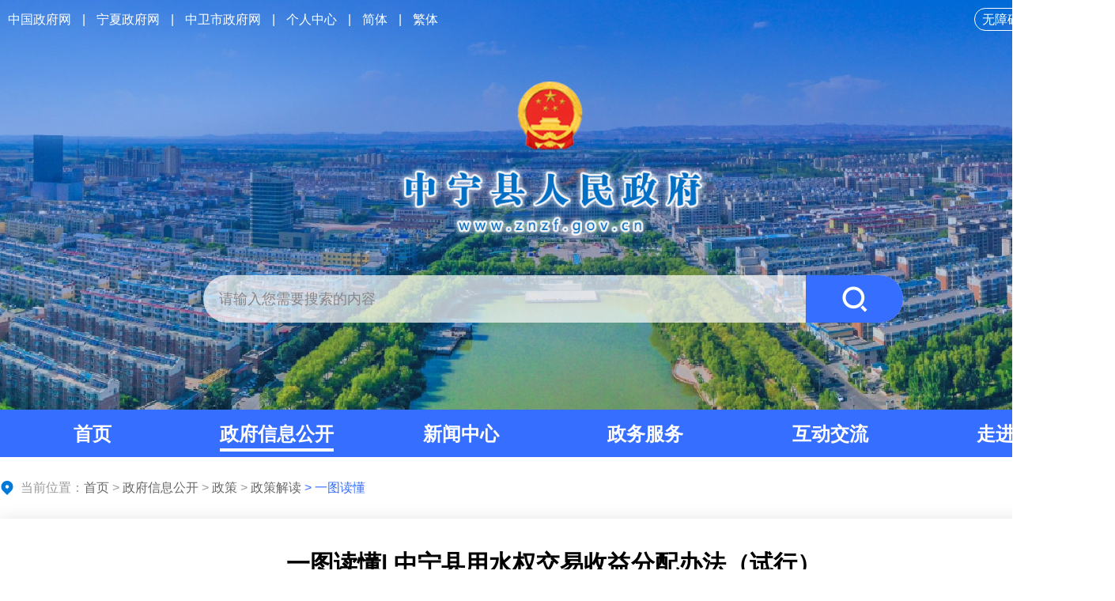

--- FILE ---
content_type: text/html; charset=utf-8
request_url: https://www.znzf.gov.cn/xxgk/zc/zcjd/ytdd/202405/t20240520_4544135.html
body_size: 8358
content:
<!DOCTYPE html>
<html>
	<head>
		<meta charset="utf-8">
		<meta http-equiv="X-UA-Compatible" content="IE=edge,chrome=1" />
		<meta name="viewport" content="width=device-width, initial-scale=1.0, maximum-scale=1.0, user-scalable=0">
		<meta charset="UTF-8">
<link rel="icon" href="../../../../../images/guohui2021.png" type="image/gif" />
<meta name="author" content="中宁县政务公开办公室" > 
<meta name="Copyright" content="中宁县人民政府" >
<meta name="keywords" content="中宁，中宁县，中宁县人民政府，中宁县政府，中宁县政府网，中宁县政府网站，中宁县政府门户网，中宁县政府门户网站，中卫市中宁县">
<meta name="description" content="中宁县位于宁夏回族自治区中部、宁夏平原南端，隶属地级中卫市管辖，自西汉元鼎三年（公元前114年）设县以来，已有2120多年建县史，是世界枸杞的发源地和正宗原产地，著名的中国枸杞之乡和中国枸杞文化之乡。政区面积3280平方公里，辖6镇6乡、132个行政村、9个城镇社区，常住人口34.85万人（其中回族占26.34%）。">
<meta name="SiteName" content="中宁县政府门户网站">
<meta name="SiteDomain"content="www.znzf.gov.cn ">
<meta name="SiteIDCode" content="6405210006">
<!--栏目类-->
<meta name="ColumnName" content="一图读懂">
  
<meta name="ColumnDescription" content="一图读懂">


  
<meta name="ColumnKeywords" content="一图读懂">


  
<meta name="ColumnType" content="一图读懂">

   
<!--文章类-->
<meta name="ArticleTitle" content="一图读懂| 中宁县用水权交易收益分配办法（试行）">
<meta name="PubDate" content="2024-05-20 18:17">
<meta name="ContentSource" content="中宁县水务局">
<meta name="Url" content="https://www.znzf.gov.cn/xxgk/zc/zcjd/ytdd/202405/t20240520_4544135.html">
		<title>一图读懂| 中宁县用水权交易收益分配办法（试行）_中宁县人民政府</title>
		<link rel="stylesheet" href="../../../../../images/2024-common.css" />
		<link rel="stylesheet" href="../../../../../images/swiper.min.css" />
		<link rel="stylesheet" href="../../../../../images/2024-znx.css" />
		<script src="../../../../../images/jquery.min.js"></script>
		<script src="../../../../../images/jquery.SuperSlide.3.0.js"></script>
		<script src="../../../../../images/swiper.min.js"></script>
		<script src="../../../../../images/2024-znx.js"></script>
		<script src="../../../../../images/jf.js"></script>
		<script src="../../../../../images/qrcode.min.js"></script>
		<script type="text/javascript" src="../../../../../images/cyberplayer.js"></script>
		<script>
$(function(){
		//一级栏目驻留
		var one1="政府信息公开";
		$(".nav li h3").each(function(index, element) {
		if(one1==$(this).text()){
			$(".nav li:first").removeClass(" on");
			$(this).parent("li").addClass(" on");
		}
		});
		//二级栏目驻留
		var chnl="72135";
		$(".sidenav li").each(function(){
		   if($(this).attr("chnlid")==chnl){
		      $(this).addClass(" on");
		   }
		});
	});
</script>
	</head>
	<body>
		<style>
.top{background: url(https://www.znzf.gov.cn/images/2024-znx-bg1.jpg) no-repeat center 0px;}
@media screen and (max-width: 768px){
.top{background-size: 230%;background-position-y: -5px;background-position-x: -105vw;}
}
</style>
<div class="top clearfix">
			<div class="top-t clearfix">
				<div class="w1400">
					<div class="top-t-l">
						<a href="https://www.gov.cn/" target="_blank">中国政府网</a> | 
						<a href="https://www.nx.gov.cn/" target="_blank">宁夏政府网</a> |
						<a href="https://www.nxzw.gov.cn/" target="_blank">中卫市政府网</a> |
						<a href="http://www.nx.gov.cn/personalcenter/index.html" target="_blank">个人中心</a> |
						<a href="javascript:;" onclick="convert(0)">简体</a> |
						<a href="javascript:;" onclick="convert(1)">繁体</a> 
					</div>
					<div class="top-t-r">
						<span>
							<a id="gt_btn" href="javascript:;">无障碍浏览</a> | 
							<a href="https://www.znzf.gov.cn/zzb/" target="_balnk">长者版</a>
						</span>
					</div>
				</div>
			</div>
			<div class="top-con">
				<div class="w1400">
					<div class="top-logo">
						<a href="https://www.znzf.gov.cn/"><img src="https://www.znzf.gov.cn/images/2024-znx-logo.png" alt="中宁县人民政府" /></a>
					</div>
					<div class="top-ss">
						<input type="text" class="stxt" id="keyword" placeholder="请输入您需要搜索的内容" onkeydown="if(event.keyCode==13){searchbutton();}" value="请输入您需要搜索的内容" onfocus="if(this.value=='请输入您需要搜索的内容'){this.value='';}" onblur="if(this.value==''){this.value='请输入您需要搜索的内容';}" />
						<input id="searchbutton" type="submit" title="点击搜索" alt="搜索" value="" onclick="searchbutton()" />
					</div>
					<script type="text/javascript">
						function searchbutton() {
							if (jQuery("#keyword").val() == "请输入您需要搜索的内容" || jQuery("#keyword").val() == "") {
								alert("请输入您要搜索的内容!");
								return;
							}
							else {
								window.open("/nxsearch/search.html?code=17c9cbf27f6&tenantId=57&searchWord="+encodeURI(jQuery("#keyword").val()),'_blank');
							}
						}
					</script> 
				</div>
			</div>
		</div>
		<!-- 导航 -->
		<div class="daohang">
			<div class="w1400 clearfix">
				<ul class="nav clearfix">
					<li class="m on">
						<h3><a class="on" href="https://www.znzf.gov.cn/" target="_blank">首页</a></h3>
					</li>
					<li class="m">
						<h3><a href="https://www.znzf.gov.cn/xxgk/" target="_blank">政府信息公开</a></h3>
					</li>
					<li class="m">
						<h3><a href="https://www.znzf.gov.cn/xwzx/" target="_blank">新闻中心</a></h3>
					</li>
					<li class="m">
						<h3><a href="https://www.znzf.gov.cn/bsfw/" target="_blank">政务服务</a></h3>
					</li>
					<li class="m">
						<h3><a href="https://www.znzf.gov.cn/hdjl/" target="_blank">互动交流</a></h3>
					</li>
					<li class="m">
						<h3><a href="https://www.znzf.gov.cn/zjzn/" target="_blank">走进中宁</a></h3>
					</li>
				</ul>
			</div>
		</div>
		<!-- 导航 -->
		
		<div class="crumb">
			<div class="w1400">
				<h2>
					当前位置：<a href="../../../../../" target="_blank" title="首页">首页</a>&nbsp;&gt;&nbsp;<a href="../../../../" target="_blank" title="政府信息公开">政府信息公开</a>&nbsp;&gt;&nbsp;<a href="../../../" target="_blank" title="政策">政策</a>&nbsp;&gt;&nbsp;<a href="../../" target="_blank" title="政策解读">政策解读</a><span>&nbsp;&gt;&nbsp;一图读懂</span>
				</h2>
			</div>
		</div>
		<div class="w1400 clearfix">
			<div class="zn-xl clearfix">
				<div class="article clearfix">
					<div class="article-title">
						一图读懂| 中宁县用水权交易收益分配办法（试行）
					</div>
					<div class="article-subtitle">
						
					</div>
					<div class="article-attr clearfix">
						<div class="article-attr-l">
							<span class="date">时间：<b>2024-05-20</b></span>
							<span class="ly">来源：<b>中宁县水务局</b></span>
							<span class="llcs"  id="ydl"></span>
						</div>
						<div class="article-attr-r">
							<!-- 字号 -->
							<span class="fontsize">
								字号：
								<a class="l" onclick="adjustFontsize('zoomcon','larger')">大</a>
								<a class="m on" onclick="adjustFontsize('zoomcon','large')">中</a>
								<a class="s" onclick="adjustFontsize('zoomcon','small')">小</a>
							</span>
							<!-- 分享 -->
							<span class="fenxiang">
								<div class="share-bar j-share">
									<span>分享：</span>
									<a class="share-weixin" data-type="weixin" title="分享到微信" href="javascript:;"></a>
									<a class="share-tsina" data-type="tsina" title="分享到新浪微博" href="javascript:;"></a>
									<a class="share-qzone" data-type="qzone" title="分享到QQ空间" href="javascript:;"></a>
								</div>
								<div class="weixin-share-open">
									<div class="weixin-wrap clearfix">
										<div class="share-qrcode" id="j-wxqrcode"></div>
										<div class="weixin-text">
											<p>用微信扫描二维码<br>分享至好友和朋友圈</p>
										</div>
										<span class="weixin-close">&times;</span>
									</div>
								</div>
								<script type="text/javascript">
									$(function(){
										var _webUrl = window.location.href;
								
										var wxqrcode = new QRCode(document.getElementById("j-wxqrcode"), {
											width : 80,
											height : 80
										});
										wxqrcode.makeCode(_webUrl);
								
										$('.j-share a').click(function(){
											var _type = $(this).attr('data-type');
											var _title = $(document).attr("title");
											var _pic = $('.j-fontContent').find('img:first').attr('src') || '';
											var newsObj = {
												url: _webUrl,
												title: _title,
												pic: _pic
											}
											if(_type == 'tsina'){
												window.open("http://service.weibo.com/share/share.php?url=" + encodeURIComponent(newsObj.url) + "&title=" + encodeURIComponent(newsObj.title) + "&summery=&pic=" + encodeURIComponent(newsObj.pic));
											}else if(_type == 'qzone'){
												window.open("http://sns.qzone.qq.com/cgi-bin/qzshare/cgi_qzshare_onekey?url=" + encodeURIComponent(newsObj.url) + "&title=" + encodeURIComponent(newsObj.title) + "&pics=" + encodeURIComponent(newsObj.pic));
											}else{
												$('.weixin-share-open').show();
											}
										});
								
										$('.weixin-close').click(function(){
											$('.weixin-share-open').hide();
										})
									})
								</script>
							</span>
						</div>
					</div>
					<div class="mainTextBox">
						<!-- 正文 -->
						<div class="mainText" id="zoomcon">
							<style>
							#playercontainer {
								 margin: 0 auto;
								 text-align: center;
							 }
							</style>
							<div id="playercontainer"></div>
							<script>
							 if("".length>0){
							   cyberplayer("playercontainer").setup({
								ak:"7cad32de69ae2585c90ce1ae801fd124",
								width: 600,
								height: 400,
								stretching : "uniform",
								startParam : "start",
								starttime: 0,
								file :"",
								image : "",
								autoStart : false,
								repeat : true,
								volume : 100,
								controls: true
							  });
							  }
							 </script>
							<div class="view TRS_UEDITOR trs_paper_default"><p style="text-align: center"><img src="./W020240520657100216010.jpg" data-uploadpic="U020240520656410677383.jpg" needdownload="true" data-needdownload="true" style="width: 1000px;" title="1.jpg" alt="" picname="1.jpg" OLDSRC="W020240520657100216010.jpg" /></p><p style="text-align: center"><img src="./W020240520657100502223.jpg" data-uploadpic="U020240520656412271210.jpg" needdownload="true" data-needdownload="true" style="width: 1000px;" title="2.jpg" alt="" picname="2.jpg" OLDSRC="W020240520657100502223.jpg" /></p><p><br/></p></div>
						</div>
						<!-- 正文结束 -->
<!--政策原文开始-->

<div class="zcwj">
	<p style="color:#2760b7;font-weight:600;font-size: 21px;line-height: 30px;margin-bottom: 10px;">相关文件：</p>
	<p style="font-size: 21px;line-height: 30px;margin-bottom: 30px;">
	
		<a href="../../../zcfg/202405/t20240520_4544143.html" target="_blank" title="中宁县人民政府关于印发《中宁县用水权交易收益分配办法(试行）》的通知">中宁县人民政府关于印发《中宁县用水权交易收益分配办法(试行）》的通知</a><br/>
	
	</p>
</div>

<!--政策原文结束-->
						<!-- 相关文档 S -->
						<div class="enclosure" id="fj">
							<script type="text/javascript">
								var hasFJ='';
								if(hasFJ!=''){
									var FJarr=hasFJ.split("<BR/>")
									document.write('<h2>附件：</h2><ul class="enclosure-list">');
							
									for(var i=1;i<=FJarr.length;i++){
										document.write("<li>"+FJarr[i-1]+"</li>");
									}
									document.write('</ul>');
								}
							</script>
						</div>
						<script>
							var tbtp = '';
									if(tbtp==''||tbtp==null){
										$("#fj").css('display','none'); 
							}
						</script>
						<!-- 相关文档 E -->
						<!-- 二维码 S -->
						<div class="article-ewm">
							<div class="xl_ewm" id="qrcode"></div>
							<p>扫一扫在手机上查看当前页面</p>
							<script>
								var qrcode = new QRCode(document.getElementById("qrcode"), {
									width: 150,
									height: 150
								});
								var url = window.location.href;
								qrcode.makeCode(url);
							</script>
						</div>
						<!-- 二维码 E -->
					</div>
					
				</div>
			</div>
		</div>
		
		
		<!-- 底部 -->
		<!-- 底部 -->
		<div class="footer clearfix">
			<div class="foot-top clearfix">
				<div class="w1400 clearfix">
					<div class="foot-link clearfix">
						<div class="yqlj_title">
							<ul>
								<li>
									<p>各省区市政府网站<em></em><i></i></p>
									<div class="yqlj_con1 ScrollStyle" style="display: none;">
										<ul>
											
											<li>
												<a href="http://www.beijing.gov.cn" target="_blank">北京</a>
											</li>
											
											<li>
												<a href="http://www.tj.gov.cn" target="_blank">天津</a>
											</li>
											
											<li>
												<a href="http://www.hebei.gov.cn" target="_blank">河北</a>
											</li>
											
											<li>
												<a href="http://www.shanxi.gov.cn" target="_blank">山西</a>
											</li>
											
											<li>
												<a href="http://www.nmg.gov.cn" target="_blank">内蒙古</a>
											</li>
											
											<li>
												<a href="http://www.ln.gov.cn" target="_blank">辽宁</a>
											</li>
											
											<li>
												<a href="http://www.jl.gov.cn" target="_blank">吉林</a>
											</li>
											
											<li>
												<a href="http://www.hlj.gov.cn" target="_blank">黑龙江</a>
											</li>
											
											<li>
												<a href="http://www.shanghai.gov.cn" target="_blank">上海</a>
											</li>
											
											<li>
												<a href="http://www.jiangsu.gov.cn" target="_blank">江苏</a>
											</li>
											
											<li>
												<a href="http://www.zj.gov.cn/" target="_blank">浙江</a>
											</li>
											
											<li>
												<a href="http://www.ah.gov.cn" target="_blank">安徽</a>
											</li>
											
											<li>
												<a href="http://www.fujian.gov.cn" target="_blank">福建</a>
											</li>
											
											<li>
												<a href="http://www.jiangxi.gov.cn" target="_blank">江西</a>
											</li>
											
											<li>
												<a href="http://www.shandong.gov.cn" target="_blank">山东</a>
											</li>
											
											<li>
												<a href="http://www.henan.gov.cn" target="_blank">河南</a>
											</li>
											
											<li>
												<a href="http://www.hubei.gov.cn" target="_blank">湖北</a>
											</li>
											
											<li>
												<a href="http://www.hunan.gov.cn" target="_blank">湖南</a>
											</li>
											
											<li>
												<a href="http://www.gd.gov.cn" target="_blank">广东</a>
											</li>
											
											<li>
												<a href="http://www.gxzf.gov.cn" target="_blank">广西</a>
											</li>
											
											<li>
												<a href="http://www.hainan.gov.cn" target="_blank">海南</a>
											</li>
											
											<li>
												<a href="http://www.cq.gov.cn" target="_blank">重庆</a>
											</li>
											
											<li>
												<a href="http://www.sc.gov.cn" target="_blank">四川</a>
											</li>
											
											<li>
												<a href="http://www.guizhou.gov.cn/" target="_blank">贵州</a>
											</li>
											
											<li>
												<a href="http://www.yn.gov.cn" target="_blank">云南</a>
											</li>
											
											<li>
												<a href="http://www.xizang.gov.cn" target="_blank">西藏</a>
											</li>
											
											<li>
												<a href="http://www.shaanxi.gov.cn" target="_blank">陕西</a>
											</li>
											
											<li>
												<a href="http://www.gansu.gov.cn" target="_blank">甘肃</a>
											</li>
											
											<li>
												<a href="http://www.qinghai.gov.cn/" target="_blank">青海</a>
											</li>
											
											<li>
												<a href="http://www.nx.gov.cn" target="_blank">宁夏</a>
											</li>
											
											<li>
												<a href="http://www.xinjiang.gov.cn" target="_blank">新疆</a>
											</li>
											
											<li>
												<a href="http://www.gov.hk" target="_blank">香港</a>
											</li>
											
											<li>
												<a href="http://www.gov.mo" target="_blank">澳门</a>
											</li>
											
											<li>
												<a href="#" target="_blank">台湾</a>
											</li>
											
											<li>
												<a href="http://www.xjbt.gov.cn" target="_blank">新疆生产建设兵团</a>
											</li>
											  
										</ul>
									</div>
								</li>
								<li>
									<p>自治区各部门网站<em></em><i></i></p>
									<div class="yqlj_con1 ScrollStyle" style="display: none;">
										<ul>
											
											<li>
												<a href="http://fzggw.nx.gov.cn/" target="_blank">自治区发展和改革委员会</a>
											</li>
											
											<li>
												<a href="http://jyt.nx.gov.cn/index.html" target="_blank">自治区教育厅</a>
											</li>
											
											<li>
												<a href="https://kjt.nx.gov.cn/" target="_blank">自治区科学技术厅</a>
											</li>
											
											<li>
												<a href="http://gxt.nx.gov.cn/" target="_blank">自治区工业和信息化厅</a>
											</li>
											
											<li>
												<a href="http://mzzj.nx.gov.cn/" target="_blank">自治区民族事务委员会</a>
											</li>
											
											<li>
												<a href="http://gat.nx.gov.cn/" target="_blank">自治区公安厅</a>
											</li>
											
											<li>
												<a href="http://mca.nx.gov.cn/" target="_blank">自治区民政厅</a>
											</li>
											
											<li>
												<a href="http://sft.nx.gov.cn/" target="_blank">自治区司法厅</a>
											</li>
											
											<li>
												<a href="http://czt.nx.gov.cn/" target="_blank">自治区财政厅</a>
											</li>
											
											<li>
												<a href="http://hrss.nx.gov.cn/" target="_blank">自治区人力资源和社会保障厅</a>
											</li>
											
											<li>
												<a href="http://zrzyt.nx.gov.cn/" target="_blank">自治区自然资源厅</a>
											</li>
											
											<li>
												<a href="https://sthjt.nx.gov.cn/" target="_blank">自治区生态环境厅</a>
											</li>
											
											<li>
												<a href="http://jst.nx.gov.cn/" target="_blank">自治区住房和城乡建设厅</a>
											</li>
											
											<li>
												<a href="http://jtt.nx.gov.cn/" target="_blank">自治区交通运输厅</a>
											</li>
											
											<li>
												<a href="http://slt.nx.gov.cn/" target="_blank">自治区水利厅</a>
											</li>
											
											<li>
												<a href="http://nynct.nx.gov.cn/" target="_blank">自治区农业农村厅</a>
											</li>
											
											<li>
												<a href="http://dofcom.nx.gov.cn/" target="_blank">自治区商务厅</a>
											</li>
											
											<li>
												<a href="http://whhlyt.nx.gov.cn/" target="_blank">自治区文化和旅游厅</a>
											</li>
											
											<li>
												<a href="http://wsjkw.nx.gov.cn/" target="_blank">自治区卫生健康委员会</a>
											</li>
											
											<li>
												<a href="http://tyjrt.nx.gov.cn/" target="_blank">自治区退役军人事务厅</a>
											</li>
											
											<li>
												<a href="http://nxyjglt.nx.gov.cn/" target="_blank">自治区应急管理厅</a>
											</li>
											
											<li>
												<a href="http://sjt.nx.gov.cn/" target="_blank">自治区审计厅</a>
											</li>
											
											<li>
												<a href="http://fao.nx.gov.cn/" target="_blank">自治区外事办公室</a>
											</li>
											
											<li>
												<a href="http://scjg.nx.gov.cn/" target="_blank">自治区市场监督管理厅</a>
											</li>
											
											<li>
												<a href="http://gzw.nx.gov.cn/" target="_blank">自治区国有资产监督管理委员会</a>
											</li>
											
											<li>
												<a href="http://ningdong.nx.gov.cn/" target="_blank">宁夏宁东能源化工基地</a>
											</li>
											
											<li>
												<a href="http://gdj.nx.gov.cn/" target="_blank">自治区广播电视局</a>
											</li>
											
											<li>
												<a href="http://sport.nx.gov.cn/" target="_blank">自治区体育局</a>
											</li>
											
											<li>
												<a href="http://tj.nx.gov.cn/" target="_blank">自治区统计局</a>
											</li>
											
											<li>
												<a href="http://jrjgj.nx.gov.cn/" target="_blank">自治区地方金融管理局</a>
											</li>
											
											<li>
												<a href="http://xf.nx.gov.cn/" target="_blank">自治区信访局</a>
											</li>
											
											<li>
												<a href="http://rfb.nx.gov.cn/" target="_blank">人民防空办公室</a>
											</li>
											
											<li>
												<a href="http://www.nxsjzx.cn/" target="_blank">自治区数据中心</a>
											</li>
											
											<li>
												<a href="https://ylbz.nx.gov.cn/" target="_blank">自治区医疗保障局</a>
											</li>
											
											<li>
												<a href="http://nxjgsw.nx.gov.cn/" target="_blank">自治区机关事务管理局</a>
											</li>
											
											<li>
												<a href="http://www.nxtv.com.cn" target="_blank">宁夏广播电视台</a>
											</li>
											
											<li>
												<a href="http://coop.nx.gov.cn/" target="_blank">自治区供销合作社联合社</a>
											</li>
											
											<li>
												<a href="http://yjs.nx.gov.cn/" target="_blank">自治区政府研究室</a>
											</li>
											
											<li>
												<a href="http://www.nxdizhiju.cn/" target="_blank">自治区地质局</a>
											</li>
											
											<li>
												<a href="http://www.nxaas.com.cn" target="_blank">宁夏农林科学院</a>
											</li>
											
											<li>
												<a href="https://www.nxshkxy.cn/" target="_blank">宁夏社会科学院</a>
											</li>
											
											<li>
												<a href="http://www.nxu.edu.cn" target="_blank">宁夏大学</a>
											</li>
											
											<li>
												<a href="http://www.nxmu.edu.cn" target="_blank">宁夏医科大学</a>
											</li>
											
											<li>
												<a href="http://www.nxtc.edu.cn" target="_blank">宁夏职业技术大学（宁夏开放大学）</a>
											</li>
											
											<li>
												<a href="https://www.nxnu.edu.cn/" target="_blank">宁夏师范大学</a>
											</li>
											
											<li>
												<a href="http://lswz.nx.gov.cn/" target="_blank">自治区粮食和物资储备局</a>
											</li>
											
											<li>
												<a href="http://lcj.nx.gov.cn/" target="_blank">自治区林业和草原局</a>
											</li>
											
											<li>
												<a href="http://nxjy.nx.gov.cn/" target="_blank">宁夏监狱管理局</a>
											</li>
											
											<li>
												<a href="http://nxyjj.nx.gov.cn/" target="_blank">自治区药品监督管理局</a>
											</li>
											
											<li>
												<a href="http://www.nxjyks.cn" target="_blank">宁夏教育考试院</a>
											</li>
											
											<li>
												<a href="http://si.nx.gov.cn/" target="_blank">自治区社会保险事业管理局</a>
											</li>
											
											<li>
												<a href="http://www.nxrmyy.com" target="_blank">自治区人民医院</a>
											</li>
											
											<li>
												<a href="http://www.nxgs.edu.cn" target="_blank">宁夏工商职业技术大学</a>
											</li>
											
											<li>
												<a href="http://www.nxcy.edu.cn" target="_blank">宁夏财经职业技术学院</a>
											</li>
											
											<li>
												<a href="http://www.nxjy.edu.cn" target="_blank">宁夏建设职业技术学院</a>
											</li>
											
											<li>
												<a href="http://www.nsjy.com.cn" target="_blank">宁夏警官职业学院</a>
											</li>
											
											<li>
												<a href="http://www.nxfszs.cn" target="_blank">宁夏葡萄酒与防沙治沙职业技术学院</a>
											</li>
											
											<li>
												<a href="http://www.nxyszyxy.com/" target="_blank">宁夏艺术职业学院</a>
											</li>
											
											<li>
												<a href="http://www.nyfy.com.cn" target="_blank">宁夏医科大学总医院</a>
											</li>
											
											<li>
												<a href="https://nxccpit.nx.gov.cn/" target="_blank">宁夏贸易促进委员会</a>
											</li>
											
											<li>
												<a href="http://www.nxputao.org.cn/" target="_blank">宁夏贺兰山东麓葡萄酒产业园区管委会</a>
											</li>
											 
										</ul>
									</div>
								</li>
								<li>
									<p>宁夏各市县政府网站<em></em><i></i></p>
									<div class="yqlj_con1 ScrollStyle" style="display: none;">
										<table>
											<tbody>
													
													<tr>
														
														<td width="10%">
															
															<a href="https://www.yinchuan.gov.cn" target="_blank" title="银川市">银川市</a>
															
														</td>
														<td width="90%">
															<ul>
																
																<li><a href="http://www.xqq.gov.cn" target="_blank" title="兴庆区">兴庆区</a></li>
																
																<li><a href="http://www.ycjinfeng.gov.cn" target="_blank" title="金凤区">金凤区</a></li>
																
																<li><a href="http://www.ycxixia.gov.cn" target="_blank" title="西夏区">西夏区</a></li>
																
																<li><a href="http://www.nxlw.gov.cn" target="_blank" title="灵武市">灵武市</a></li>
																
																<li><a href="http://www.nxyn.gov.cn" target="_blank" title="永宁县">永宁县</a></li>
																
																<li><a href="http://www.nxhl.gov.cn" target="_blank" title="贺兰县">贺兰县</a></li>
																
															</ul>
														</td>
														
													</tr>
													
													<tr>
														
														<td width="10%">
															
															<a href="http://www.shizuishan.gov.cn/" target="_blank" title="石嘴山市">石嘴山市</a>
															
														</td>
														<td width="90%">
															<ul>
																
																<li><a href="http://www.dwk.gov.cn" target="_blank" title="大武口区">大武口区</a></li>
																
																<li><a href="http://www.huinong.gov.cn" target="_blank" title="惠农区">惠农区</a></li>
																
																<li><a href="http://www.pingluo.gov.cn/" target="_blank" title="平罗县">平罗县</a></li>
																
															</ul>
														</td>
														
													</tr>
													
													<tr>
														
														<td width="10%">
															
															<a href="http://www.wuzhong.gov.cn" target="_blank" title="吴忠市">吴忠市</a>
															
														</td>
														<td width="90%">
															<ul>
																
																<li><a href="http://www.ltq.gov.cn/" target="_blank" title="利通区">利通区</a></li>
																
																<li><a href="http://www.hongsibu.gov.cn/" target="_blank" title="红寺堡区">红寺堡区</a></li>
																
																<li><a href="http://www.qtx.gov.cn/" target="_blank" title="青铜峡市">青铜峡市</a></li>
																
																<li><a href="http://www.yanchi.gov.cn" target="_blank" title="盐池县">盐池县</a></li>
																
																<li><a href="http://www.tongxin.gov.cn/" target="_blank" title="同心县">同心县</a></li>
																
															</ul>
														</td>
														
													</tr>
													
													<tr>
														
														<td width="10%">
															
															<a href="http://www.nxgy.gov.cn" target="_blank" title="固原市">固原市</a>
															
														</td>
														<td width="90%">
															<ul>
																
																<li><a href="http://www.yzh.gov.cn" target="_blank" title="原州区">原州区</a></li>
																
																<li><a href="http://www.nxxj.gov.cn" target="_blank" title="西吉县">西吉县</a></li>
																
																<li><a href="http://www.nxld.gov.cn" target="_blank" title="隆德县">隆德县</a></li>
																
																<li><a href="http://www.nxjy.gov.cn" target="_blank" title="泾源县">泾源县</a></li>
																
																<li><a href="http://www.pengyang.gov.cn" target="_blank" title="彭阳县">彭阳县</a></li>
																
															</ul>
														</td>
														
													</tr>
													
													<tr>
														
														<td width="10%">
															
															<a href="https://www.nxzw.gov.cn" target="_blank" title="中卫市">中卫市</a>
															
														</td>
														<td width="90%">
															<ul>
																
																<li><a href="http://www.spt.gov.cn/" target="_blank" title="沙坡头区">沙坡头区</a></li>
																
																<li><a href="http://www.znzf.gov.cn/" target="_blank" title="中宁县">中宁县</a></li>
																
																<li><a href="http://www.hy.gov.cn" target="_blank" title="海原县">海原县</a></li>
																
															</ul>
														</td>
														
													</tr>
													
											</tbody>
										</table>
									</div>
								</li>
								<li>
									<p>新闻媒体<em></em><i></i></p>
									<div class="yqlj_con1 ScrollStyle" style="display: none;">
										<ul>
											
											<li>
												<a href="http://paper.ce.cn" target="_blank">经济日报</a>
											</li>
											
											<li>
												<a href="http://www.cnr.cn" target="_blank">中央人民广播电台</a>
											</li>
											
											<li>
												<a href="http://www.cri.cn/index.html" target="_blank">中国国际广播电台</a>
											</li>
											
											<li>
												<a href="http://www.chinadaily.com.cn" target="_blank">中国日报</a>
											</li>
											
											<li>
												<a href="http://zqb.cyol.com" target="_blank">中国青年报</a>
											</li>
											
											<li>
												<a href="http://www.people.com.cn" target="_blank">人民网</a>
											</li>
											
											<li>
												<a href="http://www.news.cn" target="_blank">新华网</a>
											</li>
											
											<li>
												<a href="http://www.cctv.com" target="_blank">中央电视台</a>
											</li>
											
											<li>
												<a href="http://www.china.com.cn/" target="_blank">中国网</a>
											</li>
											 
										</ul>
									</div>
								</li>
							</ul>
						</div>
					</div>
				</div>
			</div>
			<div class="foot clearfix">
				
				<div class="foot-left clearfix">
					<div class="foot-left-box sj">	
						<p>
							<a href="https://www.znzf.gov.cn/ggqy/zddt/" target="_blank">网站地图</a>
						　	<a href="https://www.znzf.gov.cn/ggqy/lxwm/" target="_blank">联系我们</a>
						　	<a href="https://www.znzf.gov.cn/ggqy/wzsm/" target="_blank">网站声明</a>
						</p>
						<p>
							主办：中宁县人民政府　承办：中宁县人民政府办公室
						</p>
						<p>
							地址：中宁县行政中心　邮编：755000　<br>电话：0955-5021401
						</p>
						
					</div>
					<div class="foot-left-box">
						<a href="http://www.beian.gov.cn/portal/registerSystemInfo?recordcode=64052102000056" target="_blank"><img style="vertical-align: middle;" src="https://www.znzf.gov.cn/images/bah.png" />宁公网安备64052102000056号</a>　<br>
						<a href="https://beian.miit.gov.cn/" target="_blank">宁ICP备17002337号 </a>　<br>
						政府网站标识码：6405210006
					</div>
				</div>
				<div class="foot-right clearfix">
					<span><a href="https://bszs.conac.cn/sitename?method=show&id=282CC392237C63F2E053022819AC180E" target="_blank"><img src="https://www.znzf.gov.cn/images/red.png" alt="" /></a></span>
					<span><script id="_jiucuo_" sitecode='6405210006' src='https://zfwzgl.www.gov.cn/exposure/jiucuo.js'></script></span>
					<span><a href="javascript:;"><img src="https://www.znzf.gov.cn/images/2023-ycs-foot-right3.png" alt="网站支持无障碍浏览" /></a></span>
					<span><a href="javascript:;"><img src="https://www.znzf.gov.cn/images/2023-ycs-foot-right4.png" alt="网站支持IPv6访问" /></a></span>
				</div>
			</div>
		</div>

<script id="_trs_ta_js" src="//ta.trs.cn/c/js/ta.js?mpid=2090" async="async" defer="defer"></script>
<script src="https://tts.gtkj.tech/rt/znzf.gov.cn/gtInit.js" charset="UTF-8"></script>
		
		
<script>
$.ajax({
    type: "get",
    url: "/nxcount/countDoc",
    data: { siteid:181,docid:4544135},
    dataType: "json",
    success: function (response) {
        if(response.isSuccess){
             $("#ydl").html('访问量：'+response.data.addcount+" ");
         }
    }
});
</script>		

		
		
		
		
	</body>
</html>

--- FILE ---
content_type: text/css
request_url: https://www.znzf.gov.cn/images/2024-znx.css
body_size: 11447
content:
@charset "UTF-8";
@keyframes topBannerAnimation {
    0% {
        background-size: 100% auto;
    }
    10% {
        background-size: 100% auto;
    }
    50% {
        background-size: 120% auto;
    }
    90% {
        background-size: 100% auto;
    }
    100% {
        background-size: 100% auto;
    }
}
body{min-width: 1400px; max-width: 1920px; margin: 0 auto;}
.w1400{width: 1400px; height: auto; margin: 0 auto;}
.w100{width: 100%!important;}
.top{width: 100%; height: 518px; background: url(../images/2024-znx-bg.jpg) no-repeat center 0px;/* animation: topBannerAnimation 15s infinite both linear; */}
.top-t{width: 100%; height: 50px; line-height: 50px;font-size: 16px;}
.top-t-l{float: left; text-align: left; color: #fff;}
.top-t-l a{ margin: 0 10px; color: #fff; }
.top-t-l a:hover{font-weight: bold;}
.top-t-r{float: right; text-align: right; color: #fff;}
.top-t-r a{color: #fff; padding: 0 4px;}
.top-t-r a:hover{font-weight: bold;}
.top-t-r span{border: #fff solid 1px; padding: 5px; border-radius: 15px;}
.top-con{width: 100%; height: 475px;}
.top-logo{text-align: center;width: 100%; height: auto; float: left;margin-top: 48px;}
.top-logo img{width: 400px; height: auto;}
.top-ss{width: 885px; height: 60px; float: left;margin-top: 40px;margin-left: 257px;background: rgba(255,255,255,.7); border-radius: 30px;}
.top-ss #keyword{-webkit-appearance: none;-moz-appearance: none;appearance: none;border: 0;float: left;width: 500px;height: 60px;line-height: 60px;text-indent: 10px;font-size: 18px;color: #8b8585;margin-left: 10px;border-radius: 30px;}
.top-ss #searchbutton{float: right;background:#366eff url(../images/204-znx-ss.png) center center no-repeat;border: 0;height: 60px;margin-top:0px;width: 123px;cursor: pointer;font-size: 18px;color: #fff;text-align: left; border-bottom-right-radius: 30px; border-top-right-radius: 30px;}

.daohang{width: 100%; height: 60px; line-height: 60px; font-size: 24px; text-align: center; font-weight: bold; position: relative; background: #366eff;}
.daohang ul .m{width: 16.66%; float: left; height: 60px;}
.daohang ul .m a{color: #fff; padding-bottom: 5px; font-size: 24px;}
.nav h3:hover a:after{content: ''; border-top: 17px solid #fff;border-right: 33px solid transparent; border-left: 17px solid transparent; position: absolute; left: 50%; bottom: -17px; margin-left: -10px;}
.daohang ul .m a img{margin: 0 5px;}
.daohang ul .m h3{height: 60px;}
.daohang ul .m.on h3 a, .daohang ul .m:hover h3 a{border-bottom: #fff solid 4px;}
.daohang ul .m:nth-child(1).on h3 a:after{display: none;}
.daohang ul .m:nth-child(1):hover h3 a:after{display: none;}
.daohang .m{position: relative;}

.zn-tt{width: 100%; height: 120px; margin-top: 35px; background: #f0f4fc; border: solid 1px #dae5f9; position:relative;}
.zn-tt-l{width: 73px; height: 97px; float: left; margin-top: -7px;}
.home_tt_nr{width: calc(100% - 103px); float: left; padding: 0 20px;position: relative;}
.home_tt_scroll .hd{ overflow:hidden; width: 20px; right: 15px; position: absolute;height: 100%;z-index: 10;font-size: 0;}
.home_tt_scroll .hd ul{overflow:hidden; zoom:1; margin-top:10px; }
.home_tt_scroll .hd ul li{ float:left;  width:10px; height:10px; overflow:hidden; margin:5px; border-radius: 5px; cursor:pointer; background-color: #e5e5e5;}
.home_tt_scroll .hd ul li.on{  background-color: #366eff;}
.home_tt_scroll .bd{ margin-top: 20px; height: 75px; padding: 0 20px;}
.home_tt_scroll .infoList li a{ font-size: 30px; line-height: 40px; height: 40px; display: block;text-align: center; width: 100%; overflow: hidden; white-space: nowrap; text-overflow: ellipsis; font-weight: bold;}
.home_tt_scroll .infoList li p{text-align: center;font-size: 16px;width: 100%;height: 35px;line-height: 35px;color: #7e8eaf;overflow: hidden; white-space: nowrap; text-overflow: ellipsis; }

.zn-p1{width: 100%;height: auto; margin-top: 35px;}
.zn-p1-l{width: 656px; height: 411px; float: left;position: relative; overflow: hidden;}
.zn-p1-l .swiper-wrapper .swiper-slide img{width: 100%; height: 100%; }
.zn-p1-l .swiper-wrapper{display: flex;}
.zn-p1-l .swiper-wrapper .swiper-slide .text{position: absolute;width: 100%;height: 50px;left: 0; bottom: 0; background-color:rgba(0, 0, 0, 0.7); }
.zn-p1-l .swiper-wrapper .swiper-slide .text span{ position: relative; overflow: hidden; white-space:nowrap; text-overflow:ellipsis; word-wrap:normal; font-size: 18px;line-height: 50px; color: #FFF; width: calc(100% - 140px); padding: 0 10px; display: block;}
.zn-p1-l .pagination{position: absolute;z-index: 20;bottom: 15px;width: auto!important;text-align: right; right:10px;}
.zn-p1-l .swiper-pagination-bullet{display: inline-block;width: 12px;height: 12px;border-radius:10px; background: #fff;margin: 0 5px;opacity: 0.8;cursor: pointer;}
.zn-p1-l .swiper-pagination-bullet-active { background: #366eff; }
.zn-p1-l>a{display:block;width: 30px;height: 52px;position:absolute;top: calc((400px - 52px) / 2);opacity:0;filter: alpha(opacity=0);transition:all 0.5s; z-index: 20;cursor: pointer;}
.zn-p1-l>a.arrow-left{left:0px;background: url(../images/2024-znx-tpxw-l.png) no-repeat;}
.zn-p1-l>a.arrow-right{right:0px;background: url(../images/2024-znx-tpxw-r.png) no-repeat;}
.zn-p1-l:hover>a{ opacity:1;filter: alpha(opacity=100);}
.zn-p1-l:hover>a.prev{ left:0px;}
.zn-p1-l:hover>a.next{ right:0px;}


.zn-p1-r{width: 720px; height: 411px; float: right;position: relative; overflow: hidden;}
.zn-p1-r .newstab li{margin: 0 7px;}
.zn-p1-r .newstab li a{font-size: 23px;}
.zn-p1-r .newslist li a{font-size: 20px;}
.newstab{height: 48px;width: 100%; line-height: 45px;border-bottom: #e0e0e0 solid 1px;}
.newstab li{float:left; position: relative; z-index: 1;}
.newstab li a{color: #666666; font-size: 22px; font-weight: normal; padding: 0 10px;}
.newstab li:after{content: ''; position: absolute; width:0; bottom:10px; height: 10px;background: url(../images/2024-znx-tab-bg.png) no-repeat center; overflow: hidden;z-index: -1;left: 0px;}
.newstab li.on:after{width: 90px;}
.newstab li.on,.newstab li.on a,.newstab li a:hover{color:#333; font-weight: bold;}
.newslist{padding-top: 14px;transition: all 0.4s;}
.newslist li{line-height: 50px;position: relative;height: 50px;overflow: hidden;white-space: nowrap;text-overflow: ellipsis;width: 100%;padding-right: 16%;text-indent: 20px; transition: .3s all; padding-left: 0px;}
.newslist li:hover{ background-position: 10px; transition: .3s all;}
.newslist li a{color: #333;font-size: 18px; float: left;  max-width: 100%;overflow: hidden;white-space: nowrap;text-overflow: ellipsis;}
.newslist li:hover span, .newslist li a:hover{color: #366eff; font-weight: bold;}
.newslist li span{position: absolute;right: 0px;top: 0px;color: #bbb;font-size: 15px;}
.newslist-more{display: none;}
.newslist li::before{content: "";position: absolute;top: 27px;left: 3px;width: 5px;height: 5px;background-color: #B0B0B0; border-radius: 50%;}
.newslist li:hover::before{background-color: #366eff;}

.zn-p2{width: 100%;height: auto; margin-top: 35px;}
.home_kjrk{height: auto; text-align: center; margin-bottom: 0px;}
.home_kjrk a{padding: 15px 0;display: block;height: 100%;width: 16.6%;float: left;}
.home_kjrk a:hover p{color: #333;}
.home_kjrk a img{width: 70px; height: 70px;transition: all 0.3s;}
.home_kjrk a p{font-size: 18px; color: #333;margin-top: 10px;overflow: hidden;white-space: nowrap;text-overflow: ellipsis;}
.home_kjrk a:hover{background: #e9f4ff;}

.zn-p3{width: 100%;height: auto; min-height: 690px; margin-top: 35px; background: url(../images/2024-znx-sy-box-bg.png) no-repeat;}
.zn-p3-box{margin-top: 33px;}
.zn-p3-box .outHd li{width: 460px; height: 90px; float: left; background: #e0e6f2;position: relative;}
.zn-p3-box .outHd li:nth-child(2){margin: 0 10px;}
.zn-p3-box .outHd li a{width: 460px; float: left; height: 90px;display: block; position: relative;text-align: center;font-weight: bold; color: #333;}
.zn-p3-box .outHd li.on{background: #366eff;}
.zn-p3-box .outHd li.on a{color: #fff;}
.zn-p3-box .outHd .ico{width: 50px; height: 75px;float: left;margin-left: 90px;margin-top: 10px;transition: all .3s;text-align: center; display: none;}
.zn-p3-box .outHd li.on .ico{display: block;}
.zn-p3-box .outHd .tit{width: auto;height: 90px;line-height: 90px;float: left;text-align: center;font-size: 32px;position: absolute;z-index: 1;left: 150px;}
.zn-p3-box .outBd{margin-top: 30px;width: 100%;}
/* 政务服务 */
.zn-p3-zwfw{width: 100%; height: auto;float: left;}
.zn-p3-zwfw-box{margin-top: 30px;}
.zn-p3-zwfw-box .hd li{background: #e6f2ff; width: 622px; height: 80px; float: left; margin: 0 38px;line-height: 80px; text-align: center; color: #333;font-size: 25px;font-weight: bold;cursor: pointer;}
.zn-p3-zwfw-box .hd li.on{background: #366eff;color: #fff;}
.zn-zwfw-grcj{float: left; margin-top: 50px;}
.zn-zwfw-grcj .inHd li{float: left;margin-bottom: 30px;}
.zn-zwfw-grcj .inHd li:nth-child(1){margin-left: 40px;}
.zn-zwfw-grcj .inHd li a{width: 100px;float: left;}
.zn-zwfw-grcj .inHd li i{display: block;position: relative;width: 100px;height: 100px;margin-bottom: 20px;border-radius: 50%;border: 3px solid #366eff;transition: .3s all;}
.zn-zwfw-grcj .inHd li a img{position: absolute;left: 0;top: 0;bottom: 0;right: 0;width: 60px;height: 60px;margin: auto;}
.zn-zwfw-grcj li .active{opacity: 0;}
.zn-zwfw-grcj li.on .active{opacity: 0;}
.zn-zwfw-grcj li .split{padding: 0 25px; overflow: hidden;float:left;}
.zn-zwfw-grcj li .split img{width: 23px; margin-top: 37px;}
.zn-zwfw-grcj li a:hover{font-weight: bold;}
.zn-zwfw-grcj li a:hover i{background: #366eff;}
.zn-zwfw-grcj li a:hover .active{opacity: 1;}
.zn-zwfw-grcj li a:hover .normal{opacity: 0;}
.zn-zwfw-grcj li.on a i{background: #366eff;}
.zn-zwfw-grcj li.on a .active{opacity: 1;}
.zn-zwfw-grcj li.on a .normal{opacity: 0;}
.zn-zwfw-grcj li span{display: block; text-align: center; font-size: 18px; color: #333;}
.zn-zwfw-grcj-list{float: left; margin-top: 20px;}
.zn-zwfw-grcj-list li{width: 400px; height: 60px; float: left; margin: 10px 33px;}
.zn-zwfw-grcj-list li a{display: block; width: 100%; height: 100%; background: #fff; border: solid 1px #e8eef4; text-align: center; line-height: 60px; color: #333; font-size: 18px;padding: 0 10px;overflow: hidden;white-space: nowrap;text-overflow: ellipsis;}

.p3-zfxxgk{}
.p3-zfxxgk-l{width: 910px; height: auto; float: left; margin-top: 0px;}
.p3-zfxxgk-l-t{width: 100%; height: 270px; float: left; overflow: hidden;}
.p3-zfxxgk-l-b{width: 100%; height: 240px; float: left; overflow: hidden;}
.p3-zfxxgk-zdly{width: 100%; height: auto; float: left; margin-top: 15px;}
.p3-zfxxgk-zdly ul li{float: left;width: 182px;height: 96px;text-align: center;}
.p3-zfxxgk-zdly ul li a{display: block; padding: 10px;}
.p3-zfxxgk-zdly ul li img{width: 30px; height: 30px;}
.p3-zfxxgk-zdly ul li p{color: #333; font-size: 16px; margin-top: 10px;}

.p3-zfxxgk-r{width: 470px; height: auto; float: right; margin-top: 0px;}
.p3-zfxxgk-r-t{width: 100%;height: 270px; float: left;}
.p3-zfxxgk-r-t ul li{width: 225px; height: 60px; float: left; border: solid 1px #d1dcee;margin: 0px 0px 30px 10px;text-align: center;}
.p3-zfxxgk-r-t li a{border: 0; background: linear-gradient(181.7deg, rgba(255, 255, 255, 1) 0%, rgba(255, 255, 255, 0.01) 100%);display: block;width: 100%;height: 100%;}
.p3-zfxxgk-r-t li a i{width: 37px; height:37px; margin-right: 3%;display: block;float: left;margin-top: 10px;margin-left: 10px;}
.p3-zfxxgk-r-t li a i img{width: 37px; height: 37px;}
.p3-zfxxgk-r-t li span{font-size: 18px; display: inline-block;vertical-align: middle;line-height: 60px;}
.p3-zfxxgk-r-t li .hvr-sweep:before{background: linear-gradient(165.46deg, rgba(214, 233, 255, 1) 0%, rgba(245, 250, 255, 0.01) 60%);}
.p3-zfxxgk-r-t li .hvr-sweep:hover, .p3-zfxxgk-r-t li .hvr-sweep:focus, .p3-zfxxgk-r-t li .hvr-sweep:active {color: #366eff;}
.p3-zfxxgk-r-t li .hvr-sweep {
  display: inline-block;
  vertical-align: middle;
  -webkit-transform: perspective(1px) translateZ(0);
  transform: perspective(1px) translateZ(0);
  box-shadow: 0 0 1px rgba(0, 0, 0, 0);
  position: relative;
  -webkit-transition-property: color;
  transition-property: color;
  -webkit-transition-duration: 0.3s;
  transition-duration: 0.3s;
}
.hvr-sweep:before {
  content: "";
  position: absolute;
  z-index: -1;
  top: 0;
  left: 0;
  right: 0;
  bottom: 0;
  background: #2098D1;
  -webkit-transform: scaleX(0);
  transform: scaleX(0);
  -webkit-transform-origin: 0 50%;
  transform-origin: 0 50%;
  -webkit-transition-property: transform;
  transition-property: transform;
  -webkit-transition-duration: 0.3s;
  transition-duration: 0.3s;
  -webkit-transition-timing-function: ease-out;
  transition-timing-function: ease-out;
}
.p3-zfxxgk-r-t li .hvr-sweep:hover:before, .p3-zfxxgk-r-t li .hvr-sweep:focus:before, .p3-zfxxgk-r-t li .hvr-sweep:active:before {-webkit-transform: scaleX(1);transform: scaleX(1);}
.p3-zfxxgk-r-b{width: 100%;height: 240px; float: left;}
/* {width: 92%; margin: 15px 4% 5px; float: left;} */
.sy-zfxxgk-right-hy{width: 92%; margin: 15px 4% 5px; float: left;}
.sy-zfxxgk-right-hy-tit{width: 100%; height: 40px; line-height: 40px; font-weight: bold;}
.sy-zfxxgk-right-hy-tit a{color: #366eff;}
.sy-zfxxgk-right-hy-time{width: 100%; height: 30px; line-height: 30px; color: #333;}
.sy-zfxxgk-right-hy-zy{width: 100%; line-height: 30px; color: #333;display: -webkit-box; overflow: hidden; white-space: normal; text-overflow: ellipsis; -webkit-line-clamp: 3; -webkit-box-orient: vertical; word-break: break-all;}

.p3-zmhd{}
.p3-zmhd-l{width: 760px; height: auto; float: left;}
.p3-zmhd-l-t{width: 100%; height: 144px; float: left; background: #e2efff;}
.p3-zmhd-l-t-xx{width: 208px; height: 131px; float: left; margin-left: 41px; margin-top: 3px; background: url(../images/2024-znx-zmhd-ico1.png) center no-repeat; background-size: 100%;}
.p3-zmhd-l-t-xx .tit{width: 142px; height: 31px; float: left; line-height: 31px; text-align: center; font-size: 16px; margin-top: 96px; margin-left: 25px; font-weight: bold;}
.p3-zmhd-l-t-wyxx{width: 165px; height: 53px; float: left;margin-top: 48px; margin-left: 40px;}
.p3-zmhd-l-t-wyxx .pic{width: 56px; height: 53px; float: left;}
.p3-zmhd-l-t-wyxx .pic img{width: 100%; height: 100%;}
.p3-zmhd-l-t-wyxx .tit{width: 90px; height: 53px; line-height: 53px; margin-left: 9px; font-size: 16px;float: left;}
.p3-zmhd-l-b{width: 100%; height: auto; float: left; margin-top: 20px;}
.p3-hdjl-l-b-b{margin-top: 10px; width: 100%; float: left; height: auto;}
.tc-item-head { line-height: 32px; background: #f6f6f6; height: 32px; padding-left: 18px;margin-top: 20px;}
.home_xjxd{float: left; margin-top: 10px; width: 100%;}
.home_xjxd li{line-height: 50px;clear: both;}
.home_xjxd li .dian{display: inline-block;width: 8px;height: 100%;margin-left: 10px;vertical-align: middle;font-size: 18px;text-align: center;color: #c2c2c2; float: left;}
.xj_tit, .home_xjxd li a{margin-left: 7px;width: 70%;display: inline-block;text-overflow: ellipsis;white-space: nowrap;overflow: hidden;font-size: 18px;color: #333;vertical-align: middle;cursor: pointer; float: left;} 
.xj_tit, .home_xjxd li a:hover{color: #366eff;font-weight: bold;}
.xj_zt, .home_xjxd li .bl{width: 117px;display: inline-block;text-align: center;font-size: 16px;color: #666666;vertical-align: middle; float: left;}
.xj_time, .home_xjxd li .lx{width: 25%; text-align: center;font-size: 16px; color: #666; vertical-align: middle; float: left;}

.p3-zmhd-r{width: 615px; height: auto; float: right;}
.p3-zmhd-r-box{width: 100%; height: 270px; float: left;}




.zn-p4{width: 100%;height: auto; margin-top: 30px;}
.p4-ztzl-tit{width: 100%; height: auto; float: left; margin-top: 30px;border-bottom: #e0e0e0 solid 1px;}
.p4-ztzl-tit a{font-size: 26px; font-weight: bold; line-height: 55px; width: auto; text-align: left; height: auto; display: block;}
.p4-ztzl-tit a img{margin-left: 10px; margin-right: 10px;}
.p4-ztzl-con{width: 1400px; height:185px; float: left; margin-top: 20px; margin-bottom: 30px; position: relative; overflow: hidden;}
.p4-ztzl-con .swiper-slide{width: 320px; height: 185px; float: left; margin-right: 13px;border: solid 1px #e5e5e5;box-shadow: 0px 5px 10px 0 rgba(0, 36, 121, 0.1); background: #fff;line-height: 53px; overflow: hidden;}
.p4-ztzl-con .swiper-slide img{width: 100%; height: 185px;}
.p4-ztzl-con .swiper-container{display: flex;}
.p4-ztzl-con .swiper-button-next, .p4-ztzl-con .swiper-button-prev{top: 50%!important;background-color: rgba(255,255,255,0.7);background-size: 50%;}
.p4-ztzl-con .swiper-button-next:after, .p4-ztzl-con .swiper-button-prev:after{font-size: 20px!important;}

/* 底部s */
.footer{width: 100%; height: 226px; position: relative; background-color: #366eff;}
.foot{width: 1400px; height: 151px; padding: 0 30px; margin: 0 auto; }
.foot-top{width: 100%; height: 75px; background: #e8f3ff;}
.foot-link{width: 100%; height: 38px; float: left; margin-top: 18px;}
/* 友情链接 */
.yqlj_title{position: relative; font-size: 16px;}
.yqlj_title>ul{margin-right: -10px; height: 38px;line-height: 38px; }
.yqlj_title>ul>li{ float: left; width:24%; margin-right:1%;list-style-type:none; background-color: #fff;text-align: center;}
.yqlj_title>ul>li p{padding-left: 14px; position: relative; cursor: pointer; transition: .3s all; z-index: 6;}
.yqlj_title>ul>li p em { position: absolute; right: 25px; top: 16px; width: 10px; height: 10px; background: url(../images/2023-zws-link.png) no-repeat; transition: .3s all;}
.yqlj_title>ul>li p i{ position: absolute; left: 50%; bottom: 46px; margin-left:-14px; width: 28px; height:15px; display: none; background: url(../images/2023-zws-link2.png) no-repeat center;}
.yqlj_title>ul>li.on p i{ display: block;}
.yqlj_title>ul>li.on em{ transform: rotate(180deg);}
.yqlj_title>ul>li .yqlj_con1{ display: none; position: absolute; left: 0; right: 0; z-index: 50; bottom: 60px; background-color:#ffffff; padding: 15px 20px 15px 30px; border-radius: 10px; box-shadow:0 0 6px rgba(22,88,160,.21); max-height: 330px; overflow: auto;}
.yqlj_title>ul>li .yqlj_con1 li{ float: left; width:25%; line-height: 30px;list-style-type:none; padding: 6px 8px; box-sizing: border-box;}
.yqlj_title>ul>li .yqlj_con1 li a{text-decoration: none;color: #333; }
.yqlj_title>ul>li .yqlj_con1 li a:hover{background: #366eff; color: #fff;}
.yqlj_con1 li a{background: #f2f2f2; display: block; text-align: center; padding: 4px 0; box-sizing: border-box; border: 1px solid #f2f2f2; border-radius: 4px;}
.yqlj_title>ul>li .yqlj_con1 table {width: 100%;}
.yqlj_title>ul>li .yqlj_con1 table a{text-decoration: none;color: #333; background: none; border: none; text-align: left;}
.yqlj_title>ul>li .yqlj_con1 table li {width: 14%;margin-left: 0;}
.yqlj_con1 tr td:first-child { font-weight: bold; padding-left: 20px;}
.yqlj_con1 tr:nth-child(2n) td { background: #f2f2f2;}
.foot-left{float: left; margin-top: 20px;}
.foot-left-box br{display: none;}
.foot-left-box{line-height: 30px; font-size: 14px; color: #fff;}
.foot-left-box a{color: #fff; }
.foot-right{float: right; margin-top: 60px;}
.foot-right span{margin-right: 6px;}




/* 走进中宁 */
.swiper-container1{width: 100%;height: 100%;overflow: hidden;}
.fl{float: left;}
@media screen and (max-width: 1201px){.swiper-container1{overflow: auto;width: 100%;height: unset;}
.sec1{display: none;}}
.sec1{position: relative;z-index: 3;height: 100%;background: #fff;overflow: hidden;}
.sec2{position: relative;z-index: 3;height: 100%;overflow: auto;}
.sec1 .bg{position: absolute;z-index: 1;}
.home_content{position: relative;height: 100vh;margin: 0 auto;z-index: 5;}
#videoBg{width: 100vw !important;height: 100vh !important;object-fit: cover;}
.section{height: 200px;background-color: yellow;margin-top: 20px;}
.w1465{width: 1465px;margin: 0 auto;padding-top: 50px;}
/* .home_top{ background: url(../images/home_logo_bg.png) no-repeat center top; height: 384px;} */
.home_top{/* background: url(../images/home_logo_bg.png) no-repeat center top; */height: 100v;position: relative;}
.home_content .head_search{width: 415px;border-radius: 50px;position: relative;}
.home_content .search_input{width: 58%;padding: 16px 20px;font-size: 16px;}
.home_content .search_btns{height: 50px;}
.search_hot{display: inline-block;margin-top: 17px;padding: 0 17px;}
.search_hot_title{color: #333;font-size: 14px;font-weight: bold;}
.search_hot span{display: inline-block;margin: 5px 0;color: #fff;}
.search_hot a{font-size: 14px;color: #333;border-right: 1px solid #fff;padding: 0 10px;color: #fff;}
.search_hot span:last-child a{border-right: none;}
.big_logo{/* margin: 5% auto; */}
.big_logo img{display: block;max-width: 100%;margin: 0 auto;}
/* .home_nav{border-radius: 10px;margin-top: 32%;background: rgba(10, 68, 133, 0.5);} */
.home_nav{border-radius: 10px;margin-top: 0px;background: rgba(10, 68, 133, 0.5); width: 120px; float: right;right: 20px;position: absolute;}
/* .home_nav_list li{float: left;width: 25%;padding: 30px 0;} */
.home_nav_list li{float: left;width: 100%;padding: 10px 0;}
.home_nav_list li .nav_txt{width: 100%;text-align: center;}
.home_nav_list li i{width: 66px;height: 66px;border-radius: 15px;display: block;margin: 5px 27px;}
.home_nav_list li.li01 i{background: #6f8dc6 url(../images/home_nav1.png) no-repeat center;}
.home_nav_list li.li02 i{background: #93c6f6 url(../images/home_nav2.png) no-repeat center;}
.home_nav_list li.li03 i{background: #7db28b url(../images/home_nav3.png) no-repeat center;}
.home_nav_list li.li04 i{background: #e29c74 url(../images/home_nav4.png) no-repeat center;}
.home_nav_list li.li05 i{background: #e18578 url(../images/home_nav5.png) no-repeat center;}
.nav_txt > a{font-size: 22px;color: #fff;line-height: 35px;width: 100%;display: block;text-align: center;float: left;}
.nav_txt > p{padding-top: 12px;}
.nav_txt > p > a{font-size: 14px;color: #fff;}
.nav_txt > p span{color: #fff;padding: 0 10px;}
@keyframes TopBots{0%{transform: translateY(-8px);}
50%{transform: translateY(0px);}
100%{transform: translateY(-8px);}}
@-webkit-keyframes TopBots{0%{transform: translateY(-8px);}
50%{transform: translateY(0px);}
100%{transform: translateY(-8px);}}
@-moz-keyframes TopBots{0%{transform: translateY(-8px);}
50%{transform: translateY(0px);}
100%{transform: translateY(-8px);}}
@-ms-keyframes TopBots{0%{transform: translateY(-8px);}
50%{transform: translateY(0px);}
100%{transform: translateY(-8px);}}
/* .mouse{position: relative;text-align: center;margin-top: 30px;font-size: 16px;-webkit-animation: TopBots 1.2s ease-in-out infinite both;-moz-animation: TopBots 1.2s ease-in-out infinite both;-ms-animation: TopBots 1.2s ease-in-out infinite both;animation: TopBots 1.2s ease-in-out infinite both;} */
.mouse{position: absolute;text-align: center;margin-top: unset;font-size: 16px;-webkit-animation: TopBots 1.2s ease-in-out infinite both;-moz-animation: TopBots 1.2s ease-in-out infinite both;-ms-animation: TopBots 1.2s ease-in-out infinite both;animation: TopBots 1.2s ease-in-out infinite both;left: 48%;bottom: 0;}
.mouse img{display: block;margin: 0 auto;height: 31px;}
.mouse p{color: #fff;margin-top: 15px;}

.zn-zjzn-p1{width: 100%; height: 764px; background: url(../images/2024-zjzn-p1-bg.png) center top no-repeat; }
.zn-zjzn-tit{width: 100%; height: 70px; background: url(../images/2024-zjzn-tit-bg.png) center no-repeat; text-align: center; margin-top: 30px;}
.zn-zjzn-tit img{margin: 0 10px;}
.zn-zjzn-tit a{display: block; font-size: 28px;font-weight: bold;}
.zn-zjzn-p1-l{width: 450px;height: 559px; float: left;margin-top: 40px;margin-left: 50px;}
.zn-zjzn-p1-l img{width: 100%; height: auto;}
.zn-zjzn-p1-r{width: 800px; height: 560px; float: left;margin-top: 30px;margin-left: 50px;}
.zn-zjzn-p1-r-t{width: 100%; height: 400px; float: left;font-size: 18px; line-height: 35px;text-indent: 2em;}
.zn-zjzn-p1-r-b{width: 100%; height: auto; float: left; margin-top: 15px;}
.zn-zjzn-p1-r-b ul li{width: 180px; height: 80px; float: left; margin: 10px;border: solid 1px #c9dff2; }
.zn-zjzn-p1-r-b ul li a{display: block; width: 100%; height: 100%; text-align: center; line-height: 80px; font-size: 18px;background: #e0f0fd;}
.zn-zjzn-p1-r-b ul li a img{margin: 0 10px;}
.zn-zjzn-p1-r-b ul li a:hover{background: #DCEFFE;}


.zn-zjzn-p2{width: 100%; height: 719px; background: url(../images/2024-zjzn-p2-bg.png) center top no-repeat; }
.zn-zjzn-p2-sp{width: 955px; height: 537px; margin: 50px auto; margin-top: 40px; }
.zn-zjzn-p2-sp video{width: 100%; display: block;}


.zn-zjzn-p3{width: 100%; height: 730px; background:#DDEFFF url(../images/2024-zjzn-p3-bg.png) center top no-repeat; }
.zn-zjzn-p3-con{width: 1300px; margin-left: 50px; height: 525px; float: left; margin-top: 30px;text-align: center;}
.zn-zjzn-p3-con:after{display: block;clear: both;content: "";visibility: hidden;height: 0;}
.zn-zjzn-p3-con a{display: block;width: 24.1357%;float: left;position: relative;margin-left: 1.15%;overflow: hidden;border-radius: 8px;}
.zn-zjzn-p3-con a:nth-child(1){margin-left: 0;margin-top: 72px;}
.zn-zjzn-p3-con a:nth-child(3){margin-top: 72px;}
.zn-zjzn-p3-con a .img-container{width: 100%;height: 0;padding-top: 150.04439%;overflow: hidden;border-radius: 8px;}
.zn-zjzn-p3-con a .img-container img{position: absolute;left: 0;top: 0;width: 100%;height: 100%;-o-object-fit: cover;object-fit: cover;transition: all 0.5s ease-in-out;-webkit-backface-visibility: hidden;backface-visibility: hidden;-ms-perspective: 1000;perspective: 1000;}
.zn-zjzn-p3-con a span{display: block;position: absolute;bottom: 0;left: 0;right: 0;height: 70px;line-height: 70px;font-size: 21.6px;font-size: calc(24 * var(--font-scale) * 1px);color: #fff;text-align: center;border-bottom-left-radius: 4px;border-bottom-right-radius: 4px;background-color: rgba(0, 0, 0, 0.45);}
.zn-zjzn-p3-con a:hover img{transform: scale(1.1);}

.zn-zjzn-p4{width: 100%; height: 719px; background: url(../images/2024-zjzn-p4-bg.png) center top no-repeat; }
.zn-zjzn-p4-con{width: 100%; height: 480px; float: left; margin-top: 30px; overflow: hidden;}
.zn-zjzn-p4-con #town-swiper{margin-top: 46px;width: 100%;height: 465px;--swiper-navigation-color: white;--swiper-navigation-size: 29px;}
.zn-zjzn-p4-con #town-swiper .swiper-slide{position: relative;/* width: 100%;*/height: 100%;overflow: hidden;}
.zn-zjzn-p4-con #town-swiper .swiper-slide i{position: absolute;left: 10px;top: 10px;display: block;width: calc(100% - 10px);height: calc(100% - 10px);background-color: rgba(145, 195, 242, .35);}
.zn-zjzn-p4-con #town-swiper .swiper-slide img{position: absolute;left: 0;top: 0;display: block;width: calc(100% - 10px);height: calc(100% - 10px);object-fit: cover;}
.zn-zjzn-p4-con #town-swiper .swiper-slide span{display: inline-block;position: absolute;top: 0;left: 0;padding-top: 20px;padding-bottom: 51px;width: 77px;line-height: 77px;letter-spacing: 2px;font-weight: bold;color: white;text-align: center;background-image: linear-gradient(to bottom, rgba(23, 81, 151, .65), rgba(255, 255, 255, .0));writing-mode: vertical-lr;-webkit-writing-mode: vertical-lr;-ms-writing-mode: vertical-lr;}
.zn-zjzn-p4-con #town-swiper .swiper-slide label{position: absolute;right: 20px;bottom: 20px;background-color: rgba(23, 81, 151, .65);color: #ffffff;padding: 5px 20px;max-width: 120px;font-size: 16px;}
.zn-zjzn-p4-con #town-swiper .swiper-button-prev{left: 0;padding: 20px 0;background-color: rgba(0, 0, 0, 0.25);background-size: 60%;top: 50%;}
.zn-zjzn-p4-con #town-swiper .swiper-button-next{right: 0;padding: 20px 0;background-color: rgba(0, 0, 0, 0.25);background-size: 60%;top: 50%;}


.crumb{padding: 25px 0;}
.crumb h2{padding-left: 26px;line-height: 28px;font-size: 16px;font-weight: normal;color: #999;position: relative;}
.crumb h2:before{position: absolute; left: 0; top: 5px; content: ''; width: 18px; height: 18px; background: url(../images/2024-znx-dqwz-bg.png) no-repeat; background-size: 100% 100%;}
.crumb h2 a{color: #666;}
.crumb h2 a:hover{color: #366eff;}
.crumb span{color: #366eff;}
.crumb a.on{color: #366eff;}

.zn-tygl{padding: 30px 30px 0;background-color: #fff;box-shadow: 0 0 20px rgba(0, 0, 0, .1);margin-bottom: 30px;}
.zn-tygl-box{position: relative;margin-bottom: 40px;}
.zn-tygl-box-l{float: left;width: 22.5%;}
.sidenav{position:relative; z-index:13; overflow:hidden;}
.sidenav > li{margin-bottom:10px;}
.sidenav > li > a{position:relative; padding-left: 70px; padding-top: 18px; padding-bottom: 18px; padding-right: 20px; display:block; font-size:18px; line-height:18px; color: #5f7eb8;background: #dce6fa;border-radius: 3px;}
.sidenav > li > a:before{content: ''; position: absolute; right: 20px; top: 0; bottom: 0; margin: auto 0; width: 7px; height: 12px; background: url(sidebar_arrow.png) no-repeat; background-size: 100% 100%;}
.sidenav > li.on > a{font-weight: bold; background: #366eff; color: #fff;}
.sidenav a:hover{color: #333;}
.sidenav > li.on > a:before,
.sidenav > li > a:hover:before{background-image: url(sidebar_arrow_on.png);}


.zn-tygl-box-r{float: right;position: relative;width: 77.5%;}
.zn-tygl-box-r-con{padding-left: 30px;}
.zn-tygl-box-r-con .newstab li a{font-size: 28px;}
.zn-tygl-box-list{width: 100%; height: auto; float: left;}
.zn-tygl-box-list .newslist li:nth-child(5n){border-bottom: 1px dashed #ccc;height: 70px;margin-bottom: 15px;padding-bottom: 15px;}
.zn-tygl-box-list .newslist{margin-bottom: 30px;}
.page{padding: 20px 0px;text-align: center;clear: both;overflow:hidden;width: 100%;font-size:14px;}


.zn-xl{padding: 30px;background-color: #fff;box-shadow: 0 0 20px rgba(0, 0, 0, .1);margin-bottom: 30px;}
.article {margin-right: auto;margin-left: auto;}
.article-title{padding-bottom: 12px;text-align: center; font-weight: bold; font-size: 30px; color: #000; line-height: 30px; padding-top: 12px;}
.article-subtitle{font-size:25px; font-weight: normal; line-height:140%; text-align:center;  color:#666666;}
.article-attr{padding-bottom:12px; color:#888888; border-bottom:#e1e1e1 1px solid; font-size: 15px;margin-top: 15px;}
.article-attr b{font-weight:normal;}
.article-attr-l span{ margin-right: 30px; display:inline-block; white-space:nowrap;}
.article-attr #view span{ margin:0;}
/* .article-attr .llcs b{color:#8d0707;} */
.article-attr-l{float: left; line-height: 22px;}
.article-attr-r{float: right;position: relative;}
.fontsize{display: inline-block; line-height: 35px;  margin-right: 12px; float: left;}
.fontsize a{cursor: pointer; color:#333;}
.fontsize a:hover{color: #333;}
.fontsize a{display: inline-block; width: 30px; height: 28px; line-height: 28px; border: transparent 1px solid; text-align: center; border-radius: 3px; color:#999}
.fontsize a.on{color: #3f65e2;}
.fenxiang{display: inline-block; line-height: 35px;  margin-right: 12px; float: left;}
/*分享必要样式*/
.detail_share {margin: 14px 24px 0 0;}
.bdsharebuttonbox{margin-top:7px;}
.u-shear{margin-top: 12px;}
.share-main{position: relative;height: 36px; line-height: 36px;}
.share-bar a{margin-right: 6px; float: left; display: block; width: 26px; height: 26px; background:#c9c9c9 url(2022_cont_ico_share.png) no-repeat; border-radius: 50%; margin-left: 13px; margin-top: 5px;}
.share-bar span{float: left; color: #888888;}
.share-bar a:hover {-webkit-transform: rotate(360deg);-moz-transform: rotate(360deg);-ms-transform: rotate(360deg);transform: rotate(360deg);}
.share-bar .share-weixin{background-position: -30px;}
.share-bar .share-weixin:hover{background-color: #1fbc7d;}
.share-bar .share-tsina{background-position: -65px;}
.share-bar .share-tsina:hover{background-color: #fc7354;}
.share-bar .share-qzone{background-position: 4px;}
.share-bar .share-qzone:hover{background-color: #fc7354;}
.weixin-share-open{position: absolute; margin-top: 50px; right: 0; display: none; z-index: 10;}
.weixin-wrap{position: relative; padding: 10px; width: 212px;border: 1px solid #ddd;background-color: #fff;}
.share-qrcode{float: left;}
.share-qrcode img{display: block; width: 80px; height: 80px;}
.weixin-close{position: absolute; top: 0; right: 0; display: block; width: 20px; height: 20px; line-height: 20px; text-align: center; font-size: 16px; color: #d4d4d4; cursor: pointer;}
.weixin-text{padding: 10px 0 0 90px; line-height: 24px; font-size: 12px; color: #666;}
.detail_share {margin: 14px 24px 0 0;}
.mainTextBox{width: 100%;background-color: #fff;margin: 0 auto;}
.mainText{width: 100%;padding: 10px 0 25px 0;margin: 0 auto;color: #404040;font-size: 18px;line-height: 200%;}
.mainText .TRS_UEDITOR{overflow: auto;}
.mainText table{margin: 0 auto;}
.mainText img{max-width: 100%;height: auto;}
.article-xgfj{padding: 20px 30px;}
#playercontainer{margin-top: 15px!important;}
.article-ewm{text-align: center;}
.article-ewm p{line-height: 40px;}
.xl_ewm{margin-top: 10px;}
.xl_ewm img{margin: 0 auto;}
.article-fj-bt{color:#3f65e2;font-weight:600;font-size: 18px;line-height: 30px;margin-bottom: 10px;}
.article-fj-list{font-size: 18px;line-height: 30px;margin-bottom: 30px;}
.enclosure{padding: 9px 30px 14px;margin-bottom: 40px;}
.enclosure>h2{line-height: 24px;padding: 6px 0;color: #404742;font-weight: bold;font-size: 22px;}
.enclosure-list>li>a{display: block;line-height: 24px;text-indent: 2em;padding-top: 8px;padding-bottom: 8px;color: #666;font-size: 18px;overflow: hidden;white-space: nowrap;text-overflow: ellipsis;}
.enclosure-list>li>a:hover{color: #3f65e2;}

.meta_main{margin-bottom: 20px;/* background: #ecf3fa;*/padding: 10px 0px;}
.meta_main ul{overflow: hidden;border-top: 1px solid #E6E6E6;border-left: 1px solid #E6E6E6;}
.meta_main li{width: 50%;float: left;border-bottom: 1px solid #E6E6E6;border-right: 1px solid #E6E6E6;box-sizing: border-box;}
.meta_main li.meta_main_bg{background: #F7F7F7;}
.meta_main li label, .meta_main li .mes{padding: 6px 5px;line-height: 48px;}
.meta_main li label{float: left;width: 180px;padding-left: 20px;color: #666;box-sizing: content-box;border-right: 1px solid #E6E6E6;}
.meta_main li label i{display: inline-block;width: 0.5em;}
.meta_main li .mes{font-size: 1em;padding: 6px 5px 6px 230px;}

.tupian-list{width: 100%; float: left;position: relative; height: auto;}
.tupian-list ul{margin-top: 10px;}
.tupian-list ul li{width: 23%;height: 190px;margin: 10px 1%;float: left;overflow: hidden;}
.tupian-list ul li img {width: 100%; height: 150px;}
.tupian-list ul li p{width: 100%; height: 40px; line-height: 40px; overflow: hidden; white-space: nowrap; text-overflow: ellipsis;font-size: 16px; text-align: center;}
.tupian-list ul li a:hover{color:#366eff ;}


















@media screen and (max-width: 768px){
body{min-width: 100%;}
.w1400{width: 100%; padding: 0 2vw;}
.top{height: 60vw; background-size: 230%;background-position-y: -10px;background-position-x: -44vw;}
.top-t{height: 10vw;line-height: 10vw;font-size: 3vw;}
.top-t-l{display: none;}
.top-t-r a{padding: 0 1vw;}
.top-t-r span{padding: 1vw;border-radius: 4vw;}
.top-con{height: 50vw;}
.top-logo{height: auto;margin-top: 4vw;}
.top-logo img{width: 60%;height: auto;}
.top-ss{width: 90%;height: 10vw;margin-top: 0vw;margin-left: 5%;border-radius: 5vw;}
.top-ss #keyword{width: 70%;height: 10vw;line-height: 10vw;text-indent: 2vw;font-size: 3vw;margin-left: 2vw;border-radius: 5vw;}
.top-ss #searchbutton{height: 10vw;margin-top: 0px;width: 25%;font-size: 3vw;background-size: 30%;}
.daohang{width: 100%; margin: 0; font-size: 4vw; height: 16vw; line-height: 8vw;background: #366eff;}
.daohang .w1400{padding: 0;}
.daohang ul li{border-right:1px solid rgba(255, 255, 255, 0.15);border-bottom:1px solid rgba(255, 255, 255, 0.15)}
.daohang ul li:nth-child(1){border-right:1px solid rgba(255, 255, 255, 0.15);}
.daohang ul li:nth-child(6), .daohang ul li:nth-child(4), .daohang ul li:nth-child(5){border-bottom: none;}
.daohang ul .m h3{height: 8vw;}
.daohang ul .m a{font-size: 4vw;padding-bottom: 0;}

.daohang ul li a.on, .daohang ul li a:hover{border-bottom: none;}
daohang ul .m a{font-size: 4vw;padding-bottom: 0;}
.daohang ul .m{width: 33.33%;border-right:1px solid rgba(255, 255, 255, 0.15);border-bottom:1px solid rgba(255, 255, 255, 0.15);height: auto;}

.daohang ul .m.on h3 a:after{display: none!important;}
.nav h3:hover a:after{display: none!important;}

.zn-tt{height: 18vw;margin-top: 4vw;}
.home_tt_scroll .bd{margin-top: 0;height: 18vw;padding: 0 2vw;}
.home_tt_scroll .infoList li a{font-size: 5vw;line-height: 12vw;height: 10vw;}
.home_tt_scroll .infoList li p{height: 8vw;line-height: 6vw; font-size: 4vw;}
.home_tt_scroll .hd{width: 5vw;right: 0;}
.home_tt_scroll .hd ul li{width: 2vw;height: 2vw;margin: 1vw;border-radius: 1vw;}
.zn-tt-l{width: 10vw;height: 8vw;margin-left: 1vw;margin-top: -1vw;}
.zn-tt-l img{width: 100%; height: auto;}
.home_tt_nr{width: calc(100% - 11vw);padding: 0 3vw;}

.zn-p1{margin-top: 3vw;}
.zn-p1-l{width: 100%;font: none;height: 60vw;}
.zn-p1-l .swiper-wrapper .swiper-slide .text span{font-size: 4vw; line-height: 11vw;}
.zn-p1-l .swiper-wrapper .swiper-slide .text{height: 11vw;}
.zn-p1-l>a.arrow-left, .zn-p1-l>a.arrow-right{display: none;}
.zn-p1-l .swiper-pagination-bullet{width: 3vw;height: 3vw;border-radius: 3vw;}
.pagination{bottom: 3vw;}
.zn-p1-r{font: none;width: 100%;height: auto;margin-top: 3vw;}
.zn-p1-r .bd{height: auto!important;}
.newstab{height: 9vw;line-height: 8vw;display: flex;white-space: nowrap;overflow-x: scroll;overflow-y: hidden;}
.zn-p1-r .newstab li{margin: 0 1vw;}
.zn-p1-r .newstab li a{font-size: 4.5vw;}
.newstab li a{padding: 0 1vw;font-size: 4vw;}
.newslist{padding-top: 2vw;}
.newslist li{height: 10vw;line-height: 10vw;text-indent: 1vw;padding-right: 20%;}
.zn-p1-r .newslist li a{font-size: 4vw;}
.newstab li a{font-size: 4.5vw;pointer-events: none;padding: 0 1vw;}
.newslist li a{font-size: 4vw;padding-left: 0;}
.newslist li span{font-size: 3vw;}
.newslist li::before{top: 5.5vw;left: 1vw;width: 2vw;height: 2vw;display: none;}
.newslist-more{display: block;height: 8vw;background-color: #ececec;line-height: 8vw;text-align: center;width: 30%;margin: 0 auto;margin-bottom: 3vw;font-size: 3vw;}

.zn-p2{margin-top: 3vw;}
.home_kjrk a{padding: 2vw 0;width: 33.33%;}
.home_kjrk a img{width: 15vw;height: 15vw;}
.home_kjrk a p{font-size: 4vw;margin-top: 2vw;}

.zn-p3{margin-top: 3vw;background: #F5FAFE;}
.zn-p3-box{margin-top: 3vw;}
.zn-p3-box .outHd li{width: 100%;height: 15vw;margin-bottom: 2vw;}
.zn-p3-box .outHd li a{width: 100%; height: 15vw;pointer-events: none;}
.zn-p3-box .outHd li:nth-child(2){margin: 0 0 2vw 0;}
.zn-p3-box .outHd .ico{width: 10vw;height: 13vw;margin-left: 20vw;margin-top: 2vw;}
.zn-p3-box .outHd .ico img{width: 8vw;}
.zn-p3-box .outHd .tit{height: 15vw;line-height: 15vw;font-size: 6vw;left: 35vw;}
.zn-p3-box .outBd{margin-top: 2vw;}
.p3-zfxxgk-l{width: 100%;}
.p3-zfxxgk-l-t{height: auto;}
.p3-zfxxgk-l-t .newslist{width: 96vw;}
.p3-zfxxgk-l-b{height: auto;}
.p3-zfxxgk-zdly{margin-top: 2vw;}
.p3-zfxxgk-zdly ul li{width: 33.33%;height: 20vw;}
.p3-zfxxgk-zdly ul li a{padding: 1vw;}
.p3-zfxxgk-zdly ul li img{width: 8vw;height: 8vw;}
.p3-zfxxgk-zdly ul li p{font-size: 4vw;margin-top: 2vw;}
.p3-zfxxgk-r{float: left;width: 100%;margin-top: 2vw;}
.p3-zfxxgk-r-t{height: auto;}
.p3-zfxxgk-r-t ul li{width: 48%;height: 15vw;margin: 2vw 1%;}
.p3-zfxxgk-r-t li a i{width: 8vw;height: 8vw;margin: 3vw 2vw 0;}
.p3-zfxxgk-r-t li a i img{width: 8vw;height: 8vw;}
.p3-zfxxgk-r-t li span{font-size: 4vw;line-height: 15vw;}
.p3-zfxxgk-r-b{height: auto;}
.sy-zfxxgk-right-hy{margin: 2vw 4%;}
.sy-zfxxgk-right-hy-tit{height: 8vw;line-height: 8vw;font-size: 4vw;overflow: hidden;white-space: nowrap;text-overflow: ellipsis;}
.sy-zfxxgk-right-hy-time{height: 8vw;line-height: 8vw;font-size: 4vw;}
.sy-zfxxgk-right-hy-zy{line-height: 8vw;}
.p3-zmhd-l{width: 100%;}
.p3-zmhd-l-t{height: auto;padding-bottom: 3vw;}
.p3-zmhd-l-t-xx{width: 40vw;height: 25vw;margin-left: 0;margin-top: 2vw;}
.p3-zmhd-l-t-xx .tit{width: 20vw;height: 8vw;line-height: 8vw;font-size: 4vw;margin-top: 17vw;margin-left: 8vw;}
.p3-zmhd-l-t-wyxx{width: 28vw;height: 10vw;margin-top: 13vw;margin-left: 0;}
.p3-zmhd-l-t-wyxx .pic{width: 8vw;height: 8vw;}
.p3-zmhd-l-t-wyxx .tit{width: 20vw;height: 8vw;line-height: 8vw;margin-left: 0;font-size: 4vw;}
.p3-zmhd-l-b{margin-top: 2vw;}
.tc-item-head{line-height: 8vw;height: 8vw;padding-left: 3vw;margin-top: 2vw;}
.xj_tit, .home_xjxd li a{margin-left: 2vw;font-size: 4vw;}
.xj_time, .home_xjxd li .lx{font-size: 3vw;text-overflow: ellipsis;white-space: nowrap;overflow: hidden;}
.home_xjxd {margin-top: 2vw;}
.home_xjxd li{line-height: 8vw;}
.p3-zmhd-r{width: 100%;float: left;margin-top: 2vw;}
.zn-p3-zwfw-box{margin-top: 2vw;}
.zn-p3-zwfw-box .hd li{width: 48%;height: 10vw;margin: 0 1%;line-height: 10vw;font-size: 4vw;}
.zn-zwfw-grcj{margin-top: 3vw;width: 100%;}
.zn-zwfw-grcj .inHd li:nth-child(1){margin-left: 0vw;}
.zn-zwfw-grcj .inHd li{margin-bottom: 2vw;}
.zn-zwfw-grcj .inHd li a{width: 16vw;}
.zn-zwfw-grcj .inHd li i{width: 16vw;height: 16vw;margin-bottom: 2vw;}
.zn-zwfw-grcj .inHd li a img{width: 10vw;height: 10vw;}
.zn-zwfw-grcj li span{font-size: 4vw;}
.zn-zwfw-grcj li .split{padding: 0 1vw;}
.zn-zwfw-grcj li .split img{width: 5vw;margin-top: 6vw;}
.zn-zwfw-grcj-list{margin-top: 2vw;width: 100%;}
.zn-zwfw-grcj-list li{width: 48%;height: 8vw;margin: 1vw 1%;}
.zn-zwfw-grcj-list li a{line-height: 8vw;font-size: 3vw;padding: 0 1vw;}






.p4-ztzl-tit{margin-top: 0vw;height: auto;}
.p4-ztzl-tit a{font-size: 5vw;height: auto;line-height: 10vw;width: auto;}
.p4-ztzl-tit a img{margin-left: 2vw; margin-right: 2vw;width: 6vw; height: auto;}
.p4-ztzl-con{width: 100%;height: 25vw;margin-top: 2vw;margin-bottom: 3vw;}
.p4-ztzl-con .swiper-slide{height: auto; margin-right: 0;line-height: 8vw;}
.p4-ztzl-con .swiper-slide img{height: 25vw;}
.p4-ztzl-con .swiper-slide p br{display: none;}


.footer{height: auto;}
.foot-top{display: none;}
.foot{width: 100%;height: auto;padding: 0;}
.foot-left-box{font-size: 3.5vw; line-height: 6.5vw;}
.foot-left-box br{display: block;}
.pc{display: none;}
.foot-left{width: 100%; float: none; text-align: center;}
.foot-right{width: 100%; float: none; text-align: center; margin-top: 3vw;padding-bottom: 2vw;}
.foot-right span:nth-child(1){width: 10vw;margin-left: 6vw;}
.foot-right span{width: 20vw; margin-right: 3vw; float: left;}
.foot-right span a{width: 100%; display: block;}
.foot-right span img{width: 100%; display: block;}
.foot-left-box.sj a{margin: 0 2vw;}

.zn-zjzn-p1{height: auto;background-color: #F4F9FF;}
.zn-zjzn-tit{height: 12vw;margin-top: 3vw;background-size: 100%;line-height: 12vw;}
.zn-zjzn-tit a{font-size: 5vw;}
.zn-zjzn-tit img{margin: 0 2vw;width: 5vw;}
.zn-zjzn-p1-l{width: 100%;height: 100vw;margin-top: 2vw;margin-left: 0;}
.zn-zjzn-p1-l *{font-size: 3vw!important;}
.zn-zjzn-p1-r{width: 100%;height: auto;margin-left: 0;margin-top: 2vw;}
.zn-zjzn-p1-r-t{width: 100%;height: auto;font-size: 4vw;line-height: 2;}
.zn-zjzn-p1-r-b{margin-top: 2vw;}
.zn-zjzn-p1-r-b ul li{width: 48%;height: 10vw;margin: 1vw 1%;}
.zn-zjzn-p1-r-b ul li a{line-height: 10vw;font-size: 4vw;}
.zn-zjzn-p1-r-b ul li a img{margin: 0 2vw;width: 5vw;}
.zn-zjzn-p2{height: auto;}
.zn-zjzn-p2-sp{width: 100%;height: 60vw;margin: 0;margin-top: 3vw;}
.zn-zjzn-p3{height: auto;}
.zn-zjzn-p3-con{width: 100%;margin-left: 0;height: auto;margin-top: 3vw;}
.zn-zjzn-p3-con a{width: 48%;margin: 2vw 1%;}
.zn-zjzn-p3-con a:nth-child(1),.zn-zjzn-p3-con a:nth-child(3){margin: 2vw 1%;}
.zn-zjzn-p3-con a span{height: 10vw;line-height: 10vw;}
.zn-zjzn-p4{height: auto;}
.zn-zjzn-p4-con{height: auto;margin-top: 3vw;margin-bottom: 3vw;}
.zn-zjzn-p4-con #town-swiper{margin-top: 0;height: 70vw;}
.zn-zjzn-p4-con #town-swiper .swiper-slide span{padding-top: 3vw;padding-bottom: 3vw;width: 10vw;line-height: 10vw;font-size: 4vw;}

.crumb{padding: 3vw 0;}
.crumb h2{line-height: 6vw;font-size: 3vw;}
.zn-tygl{padding: 2vw;margin-bottom: 3vw;}
.zn-tygl-box{margin-bottom: 3vw;}
.zn-tygl-box-l{width: 100%;}
.sidenav > li > a{padding-left: 5vw;padding-top: 3vw;padding-bottom: 3vw;padding-right: 5vw;font-size: 4vw;line-height: 5vw;}
.zn-tygl-box-r-con{padding-left: 0;}
.zn-tygl-box-r-con .newstab li a{font-size: 5vw;}
.zn-tygl-box-list .newslist{margin-bottom: 3vw;}

.zn-tygl-box-r{width: 100%;}
.sidenav > li{margin-bottom: 1vw;}
.zn-tygl-box-list .newslist li:nth-child(5n){height: 15vw;margin-bottom: 3vw;padding-bottom: 3vw;}

.zn-xl{padding: 4vw;margin-bottom: 3vw;}
.article-title{font-size: 5vw;padding: 2vw 0 2vw;}
.article-subtitle{font-size: 4vw;}
.article-attr{margin-top: 3vw;padding-bottom: 2vw;font-size: 3vw;}
.article-attr-r{display: none;}
.mainTextBox{width: 100%;}
.mainText{width: 100%;padding: 2vw;font-size: 4vw!important;line-height: 2!important;}
.mainText img{max-width: 100%!important;height: auto!important;}
#playercontainer{width: 100%!important;max-height: 50vw!important;}
#playercontainer video{width: 100%!important; max-height: 50vw!important;}
.mainText p, .mainText div, .mainText span{font-size: 4vw!important;line-height: 2!important;}
.enclosure{padding: 2vw;margin-bottom: 2vw;}
.article-fj-bt{font-size: 4vw;line-height: 8vw;margin-bottom: 0;}
.enclosure-list>li>a{line-height: 1.5;padding-left: 4vw;padding-top: 2vw;padding-bottom: 2vw;font-size: 3vw;background-size: 3vw;}
.article-ewm{display: none;}
.enclosure>h2{font-size: 4vw;}

.meta_main{margin-bottom: 3vw;padding: 2vw 0px;font-size: 3vw;}
.meta_main li{width: 100%;height: 8vw;}
.meta_main li label{width: 20vw;padding: 0;text-align: center;line-height: 8vw;}
.meta_main li .mes{font-size: 3vw;padding: 0;line-height: 8vw;padding-left: 2vw;float: left;}

.tupian-list ul{margin-top: 2vw;}
.tupian-list ul li{width: 48%; height: 40vw; margin: 2vw 1%;}
.tupian-list ul li img{height: 30vw;}
.tupian-list ul li p{height: 10vw; line-height: 10vw;font-size: 3.5vw;text-align: center;}




}




















--- FILE ---
content_type: application/javascript; charset=utf-8
request_url: https://www.znzf.gov.cn/images/2024-znx.js
body_size: 1446
content:
$(document).ready(function () {
	// 头条
	jQuery(".home_tt_scroll").slide({titCell:".hd ul",mainCell:".bd ul",autoPage:true,effect:"top",autoPlay:true});
	// 首页图片新闻
	var swiper = new Swiper(".zn-p1-l", {
		//autoplay:true,
		spaceBetween: 30,
		loop: true,
		speed:1000,
		//autoplayDisableOnInteraction: false,
		autoplay: {
		        disableOnInteraction: false,
		        delay: 5000,
		    },
		pagination: {
		  el: ".pagination",
		  clickable: true,
		},
		navigation: {
		  nextEl: ".arrow-right",
		  prevEl: ".arrow-left",
		},
	});
	
	
	//首页信息/办事/互动...box
	$('.zn-p3-box').slide({ titCell:".outHd li",mainCell:".outBd"});
	$('.inTab').slide({ titCell:".inHd li",mainCell:".inBd"});
	
	
	
	if($(window).width() > 768){
		$('.tab').slide({});
		$('.tabi').slide({});
		$('.tabw').slide({});
	
	
	}else{
		$('.tab').slide({effect:"left",canTouch:"true"});
		//$('.tabi').slide({effect:"left",canTouch:"true"});
		//$('.tabw').slide({effect:"left",canTouch:"true"});
		
		
		
		
	}
	
	
	
	 var swiper = new Swiper ('#town-swiper', {
		loop: true,
		grabCursor: true,
		slidesPerView: 4,
		spaceBetween: 30,
		speed:1000,
		autoplay: {
		        disableOnInteraction: false,
		        delay: 5000,
		    },
		breakpoints: {
				768: {
					slidesPerView: 2,
				},
				200: {
					slidesPerView: 1,
				},
			},
		navigation: {
			nextEl: '.swiper-button-next',
			prevEl: '.swiper-button-prev',
		},
	 }); 
	
	
	//专题专栏
	var swiper = new Swiper(".p4-ztzl-con .swiper-container", {
		loop: true,
		grabCursor: true,
		slidesPerView: 4,
		spaceBetween: 30,
		speed:1000,
		autoplay: {
		        disableOnInteraction: false,
		        delay: 5000,
		    },
		//前进后退按钮
		navigation: {
				nextEl: '.p4-ztzl-con .swiper-button-next',
				prevEl: '.p4-ztzl-con .swiper-button-prev',
			},
		breakpoints: {
				768: {
					slidesPerView: 2,
				},
				200: {
					slidesPerView: 1,
				},
			}
	  });
	  
	  
	  //底部链接导航
	  $('.yqlj_title>ul>li').click(function(){
	  	if ($(this).hasClass('on')) {
	  		return
	  	} else {
	  		$(this).addClass('on').siblings().removeClass('on');
	  		$(this).siblings().children('.yqlj_con1').slideUp()
	  		$(this).children('.yqlj_con1').slideDown();
	  	}
	  	return false;   //阻止冒泡
	  })
	  $(document).click(function(){
	  	$('.yqlj_con1').slideUp()
	  	$('.yqlj_title>ul>li').removeClass('on');
	  })
	
	
	
	
	// 字体大小
	$('.fontsize a').on('click', function () {
				$(this).addClass('on').siblings().removeClass('on');
	});
	
	
	
	
});

//调整字体大小:
var tgs = new Array('div', 'td', 'tr', 'font', 'p', 'span');
var fontsizePx = 16; // same as font-size in body   
/* *** Adjust Font Size *** */
function adjustFontsize(tag, sizechange) {
    if (!document.getElementById) return;
    var d = document,
        cEl = null,
        i, j, cTags;
    if (sizechange == 'larger') fontsizePx = 24;
    else if (sizechange == 'small') fontsizePx = 16; // same as font-size in body   
    else if (sizechange == 'large') fontsizePx = 20;

    if (!(cEl = d.getElementById(tag))) cEl = d.getElementsByTagName(tag)[0];
    //debug(cEl);   
    cEl.style.fontSize = fontsizePx + "px";

    for (i = 0; i < tgs.length; i++) {
        cTags = cEl.getElementsByTagName(tgs[i]);
        // t = cEl.all.tags(tgs[ i ]);   
        //alert(tgs[i] +":" + cTags.length);   
        for (j = 0; j < cTags.length; j++) cTags[j].style.fontSize = fontsizePx + "px";
    }
}